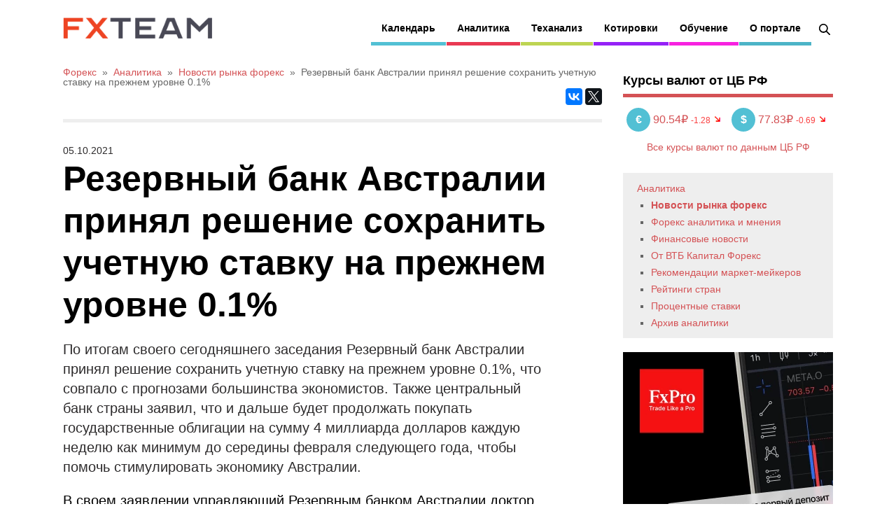

--- FILE ---
content_type: text/html; charset=utf-8
request_url: https://www.fxteam.ru/forex/fxteam-news/241853.html
body_size: 8486
content:
<!DOCTYPE html>
 
<html xmlns="http://www.w3.org/1999/xhtml" lang="ru" class="no-js">
 
 
 
<head prefix="my_namespace: http://ogp.me/ns#">
<meta charset=UTF-8 />
<title>Резервный банк Австралии принял решение сохранить учетную ставку на прежнем уровне 0.1% -  05 октябрь 2021 | Новости рынка Форекс</title>
<meta name="description" content="По итогам своего сегодняшнего заседания Резервный банк Австралии принял решение сохранить учетную ставку на прежнем уровне 0.1%, что совпало с прогноз..." />
<link rel="shortcut icon" href="/favicon.ico?v=2" type="image/x-icon" />
<link rel="apple-touch-icon" href="/apple-touch-icon.png">
<link rel="profile" href="http://gmpg.org/xfn/11" />
<link rel="canonical" href="https://www.fxteam.ru/forex/fxteam-news/241853.html" />
<link rel="amphtml" href="https://www.fxteam.ru/amp/forex/fxteam-news/241853.html" />
<meta name="viewport" content="width=device-width, initial-scale=1">
<meta name="robots" content="noyaca" />
<meta name="robots" content="noodp" />
 
<link rel="stylesheet" href="/combine.php?type=css&files=reset,style,responsive,fxteam,4" type="text/css" media="all" />
 
<script src="//ajax.googleapis.com/ajax/libs/jquery/1.12.4/jquery.min.js"></script>
 
<script>var $ = jQuery.noConflict();</script>
<meta property="og:image" content="https://www.fxteam.ru/images/logos/fxteam-logo-sq.png"/>  
<meta property="og:url" content="https://www.fxteam.ru/forex/fxteam-news/241853.html"/>  
<meta property="og:title" content="Резервный банк Австралии принял решение сохранить учетную ставку на прежнем уровне 0.1% -  05 октябрь 2021 | Новости рынка Форекс"/>  
<meta property="og:description" content="По итогам своего сегодняшнего заседания Резервный банк Австралии принял решение сохранить учетную ставку на прежнем уровне 0.1%, что совпало с прогноз..."/>  
<meta property="og:robots" content="index, follow"/>  
<meta property="og:site_name" content="FxTeam"/>  
<meta property="og:locale" content="ru_RU"/>  
<meta property="og:type" content="website"/>  
<meta name="twitter:card" content="summary"/>
<meta name="twitter:site" content="@FxTeamRu"/>
<meta name="twitter:title" content="Резервный банк Австралии принял решение сохранить учетную ставку на прежнем уровне 0.1% -  05 октябрь 2021 | Новости рынка Форекс"/>
<meta name="twitter:description" content="По итогам своего сегодняшнего заседания Резервный банк Австралии принял решение сохранить учетную ставку на прежнем уровне 0.1%, что совпало с прогноз..."/>
<meta name="twitter:image" content="https://www.fxteam.ru/images/logos/fxteam-logo-sq.png"/>
<meta name="twitter:url" content="https://www.fxteam.ru/forex/fxteam-news/241853.html"/>

 
<meta name="application-name" content="FxTeam"/>
<meta name="msapplication-TileColor" content="#4d4d4d"/>
<meta name="msapplication-square70x70logo" content="/images/design2014/mobile/tiny.png"/>
<meta name="msapplication-square150x150logo" content="/images/design2014/mobile/square.png"/>
<meta name="msapplication-wide310x150logo" content="/images/design2014/mobile/wide.png"/>
<meta name="msapplication-square310x310logo" content="/images/design2014/mobile/large.png"/>
<meta name="format-detection" content="telephone=no">
 
<script src="https://cdn.onesignal.com/sdks/web/v16/OneSignalSDK.page.js" defer></script>
<script>
window.OneSignalDeferred = window.OneSignalDeferred || [];
OneSignalDeferred.push(function(OneSignal) {
OneSignal.init({
appId: "dd667022-c93d-4406-b8c9-32a727a8acb6",
});
});
</script>
 
<script>(function(w,d,s,l,i){w[l]=w[l]||[];w[l].push({'gtm.start':
new Date().getTime(),event:'gtm.js','cookie_consent':'accepted'});var f=d.getElementsByTagName(s)[0],
j=d.createElement(s),dl=l!='dataLayer'?'&l='+l:'';j.async=true;j.src=
'https://www.googletagmanager.com/gtm.js?id='+i+dl;f.parentNode.insertBefore(j,f);
})(window,document,'script','dataLayer','GTM-WGF6FQL');</script>
 

 
 
 
 
 

 

</head>
<body class="single single-post postid-138 single-format-standard sb-right">
 
<noscript><iframe src="https://www.googletagmanager.com/ns.html?id=GTM-WGF6FQL" height="0" width="0" style="display:none;visibility:hidden"></iframe></noscript>
 

 
<div id="page-wrapper">
 
<div id="header">
 
<div id="logo">
<span class="logo-details">FxTeam</span>
<a href="/">
<img data-src="/images/logos/fxteam.png" src="/images/logos/fxteam.png" width="148" height="60" class="logo lazyload" alt="FxTeam" />
</a>
</div>
 

 
 
 

 
<noindex>
<div id="body-nav" class="nav">
<a href="#menu" class="btn-menu" id="btn_menu">
<span class="icon-menu"></span>
<span class="icon-cancel"></span>
</a>
<div class="search-block">
<a id="search_icon" class="search-icon" href="/search/"></a>
<div id="search-2" class="widget widget_search">
<form method="get" id="searchform" action="/search/">
<input type="text" name="q" id="searchbar" value="" placeholder="Поиск" /><input type="submit" id="searchsubmit" value="Поиск" />
<input name="new" type="hidden" value="1">
</form>
</div>
</div>
<ul id="menu-body-nav-1" class="menu">
<li class="menu-item menu-item-type-taxonomy menu-item-object-category menu-item-has-children menu-item-131 has-sub">
<span class="submenu-button"></span>
<a href="/forex/economic-calendar/">Календарь</a>
<ul class="sub-menu">
 
<li class="menu-item menu-item-type-taxonomy menu-item-object-category menu-item-150"><a href="/forex/economic-calendar/">Экономический</a></li>
<li class="menu-item menu-item-type-taxonomy menu-item-object-category menu-item-150"><a href="/forex/bank-calendar/">Ставки Центробанков</a></li>
<li class="menu-item menu-item-type-taxonomy menu-item-object-category menu-item-150"><a target="_blank" href="https://www.ib-fxpro.com/trading-tools/earnings-calendar?utm_source=fxteam_ru&utm_medium=menu&utm_campaign=calculators">Календарь отчетностей</a></li>
<li class="menu-item menu-item-type-taxonomy menu-item-object-category menu-item-150"><a href="/forex/sessions/">Торговые сессии</a></li>
<li class="menu-item menu-item-type-taxonomy menu-item-object-category menu-item-153"><a href="/forex/currency-box/">Currency box</a>
<div class="menu-item-type-three">
<a href="/forex/currency-box/eur/">EUR</a> | <a href="/forex/currency-box/usd/">USD</a> | <a href="/forex/currency-box/jpy/">JPY</a><br />
<a href="/forex/currency-box/gbp/">GBP</a> | <a href="/forex/currency-box/chf/">CHF</a> | <a href="/forex/currency-box/aud/">AUD</a><br />
<a href="/forex/currency-box/cad/">CAD</a> | <a href="/forex/currency-box/nzd/">NZD</a> | <a href="/forex/currency-box/cny/">CNY</a><br />
<a href="/forex/currency-box/rub/">RUB</a>
</div>
</li>
</ul>
</li>
<li class="red megamenu columns-3 menu-item menu-item-type-taxonomy menu-item-object-category current-post-ancestor current-menu-parent current-post-parent menu-item-has-children menu-item-128 has-sub">
<span class="submenu-button"></span>
<a href="/forex/">Аналитика</a>
<ul class="sub-menu">
<li class="menu-item menu-item-type-custom menu-item-object-custom menu-item-has-children menu-item-184"><a href="#">Эксклюзивно:</a>
<ul class="sub-menu">
<li class="menu-item menu-item-type-taxonomy menu-item-object-category current-post-ancestor current-menu-parent current-post-parent"><a href="/market-news-fxpro/">Обзоры от FxPro</a></li>
<li class="menu-item menu-item-type-taxonomy menu-item-object-category current-post-ancestor current-menu-parent current-post-parent"><a href="/forex/fxteam-news/">Новости рынка форекс</a></li>
<li class="menu-item menu-item-type-taxonomy menu-item-object-category current-post-ancestor current-menu-parent current-post-parent"><a href="/forex/opinion/">Форекс аналитика и мнения</a></li>
<li class="menu-item menu-item-type-taxonomy menu-item-object-category current-post-ancestor current-menu-parent current-post-parent"><a href="/finance/">Финансовые новости</a></li>
<li class="menu-item menu-item-type-taxonomy menu-item-object-category current-post-ancestor current-menu-parent current-post-parent"><a href="/forex/cryptocurrency/">Криптовалюта</a></li>
</ul>
</li>
<li class="menu-item menu-item-type-custom menu-item-object-custom menu-item-has-children menu-item-185"><a href="#">Обзоры:</a>
<ul class="sub-menu">
<li class="menu-item menu-item-type-taxonomy menu-item-object-category current-post-ancestor current-menu-parent current-post-parent"><a href="/forex/vtbforex/">От ВТБ Капитал Форекс</a></li>
<li class="menu-item menu-item-type-taxonomy menu-item-object-category current-post-ancestor current-menu-parent current-post-parent"><a href="/forex/recommendations/">Рекомендации маркет-мейкеров</a></li>
<li class="menu-item menu-item-type-taxonomy menu-item-object-category current-post-ancestor current-menu-parent current-post-parent"><a href="/forex/video/">Видеообзоры</a></li>
 
</ul>
</li>
<li class="menu-item menu-item-type-custom menu-item-object-custom menu-item-has-children menu-item-185"><a href="#">Теханализ:</a>
<ul class="sub-menu">
<li class="menu-item menu-item-type-taxonomy menu-item-object-category current-post-ancestor current-menu-parent current-post-parent"><a href="/forex/recommendations/">Рекомендации</a></li>
<li class="menu-item menu-item-type-taxonomy menu-item-object-category current-post-ancestor current-menu-parent current-post-parent"><a href="/forex/trading-strategy/">Стратегии</a></li>
<li class="menu-item menu-item-type-taxonomy menu-item-object-category current-post-ancestor current-menu-parent current-post-parent"><a href="/forex/technical-analysis/ichimoku/">Ишимоку</a></li>
<li class="menu-item menu-item-type-taxonomy menu-item-object-category current-post-ancestor current-menu-parent current-post-parent"><a href="/forex/cftc/">Настроения рынка</a></li>
</ul>
</li>
</ul>
</li>
<li class="green1 menu-item menu-item-type-taxonomy menu-item-object-category menu-item-has-children menu-item-130 has-sub">
<span class="submenu-button"></span>
<a href="/forex/technical-analysis/">Теханализ</a>
<ul class="sub-menu">
<li class="menu-item menu-item-type-taxonomy menu-item-object-category"><a href="/forex/technical-analysis/">Технический анализ от FxPro</a></li>
<li class="menu-item menu-item-type-taxonomy menu-item-object-category"><a href="/forex/cftc/">Открытые позиции трейдеров</a></li>
<li class="menu-item menu-item-type-taxonomy menu-item-object-category"><a href="/forex/trading-strategy/">Торговые стратегии форекс</a></li>
<li class="menu-item menu-item-type-taxonomy menu-item-object-category"><a href="/forex/review-ecpulse/">Теханализ от ecPulse</a></li>
<li class="menu-item menu-item-type-taxonomy menu-item-object-category"><a href="/forex/technical-analysis/ichimoku/">Ишимоку</a></li>
</ul>
</li>
 
<li class="purple megamenu columns-3 menu-item menu-item-type-taxonomy menu-item-object-category menu-item-has-children menu-item-128 has-sub">
<span class="submenu-button"></span>
<a href="/forex/quotes/">Котировки</a>
<ul class="sub-menu">
<li class="menu-item menu-item-type-custom menu-item-object-custom menu-item-has-children menu-item-184"><a href="/forex/quotes/">Котировки валют</a>
<ul class="sub-menu">
<li class="menu-item menu-item-type-taxonomy menu-item-object-category"><a href="/forex/quotes/">Majors</a></li>
<li class="menu-item menu-item-type-taxonomy menu-item-object-category"><a href="/forex/quotes/#h3_FOREX">Minors</a></li>
<li class="menu-item menu-item-type-taxonomy menu-item-object-category"><a href="/forex/quotes/#h3_FOREXEXT">Exotic</a></li>
<li class="menu-item menu-item-type-taxonomy menu-item-object-category menu-item-153">
<div class="menu-item-type-three" style="padding-left: 10px;">
<a href="/forex/quotes/eurusd/">EURUSD</a> | <a href="/forex/quotes/gbpusd/">GBPUSD</a> | <a href="/forex/quotes/usdjpy/">USDJPY</a><br />
<a href="/forex/quotes/usdrub/">USDRUB</a> | <a href="/forex/quotes/eurrub/">EURRUB</a> | <a href="/forex/quotes/usdcad/">USDCAD</a><br />
</div>
</li>

</ul>
</li>
<li class="menu-item menu-item-type-custom menu-item-object-custom menu-item-has-children menu-item-184"><a href="/forex/quotes/shares/">Котировки акций</a>
<ul class="sub-menu">
<li class="menu-item menu-item-type-taxonomy menu-item-object-category"><a href="/forex/quotes/shares/#h3_USSHARES">США</a></li>
<li class="menu-item menu-item-type-taxonomy menu-item-object-category"><a href="/forex/quotes/shares/#h3_UKSHARES">Британия</a></li>
<li class="menu-item menu-item-type-taxonomy menu-item-object-category"><a href="/forex/quotes/shares/#h3_GERMANSHARES">Германия</a></li>
<li class="menu-item menu-item-type-taxonomy menu-item-object-category"><a href="/forex/quotes/shares/#h3_FRENCHSHARES">Франция</a></li>
<li class="menu-item menu-item-type-taxonomy menu-item-object-category menu-item-153">
<div class="menu-item-type-three" style="padding-left: 10px;">
<a href="/forex/quotes/microsoft/">Microsoft</a> | <a href="/forex/quotes/google/">Google</a> | <a href="/forex/quotes/ibm/">IBM</a><br />
<a href="/forex/quotes/alibaba/">Alibaba</a> | <a href="/forex/quotes/yandex/">Yandex</a> | <a href="/forex/quotes/apple/">Apple</a><br />
</div>
</li>
</ul>
</li>
<li class="menu-item menu-item-type-custom menu-item-object-custom menu-item-has-children menu-item-191">
<ul class="sub-menu">
<li class="menu-item menu-item-type-taxonomy menu-item-object-category"><a href="/forex/cbr-rates/">Курсы валют по данным ЦБ РФ</a></li>
<li class="menu-item menu-item-type-taxonomy menu-item-object-category"><a target="_blank" href="https://www.ib-fxpro.com/trading-tools/calculators/currency-converter?utm_source=fxteam_ru&utm_medium=menu&utm_campaign=calculators">Конвертер валют</a></li>
<li class="menu-item menu-item-type-taxonomy menu-item-object-category"><a target="_blank" href="https://www.ib-fxpro.com/trading-tools/calculators/all-in-one?utm_source=fxteam_ru&utm_medium=menu&utm_campaign=calculators">Калькуляторы</a></li>
<li class="menu-item menu-item-type-taxonomy menu-item-object-category"><a href="https://www.fxteam.ru/forex/currency-box/">Разбор валют</a></li>

<li class="menu-item menu-item-type-taxonomy menu-item-object-category"><a href="/forex/quotes/futures/">Фьючерсы</a>
<div class="menu-item-type-three">
<a href="/forex/quotes/brent/">Нефть Brent</a> | <a href="/forex/quotes/wti/">Нефть WTI</a><br />
</div>
</li>
<li class="menu-item menu-item-type-taxonomy menu-item-object-category"><a href="/forex/quotes/futures/#h3_SPOTINDICES">Индексы</a>
<div class="menu-item-type-three">
<a href="/forex/quotes/dj30_m7/">Dow 30</a> | <a href="/forex/quotes/s%26p500_m7/">S&amp;P 500</a> | <a href="/forex/quotes/germany30/">DAX</a>
</div>
</li>
<li class="menu-item menu-item-type-taxonomy menu-item-object-category"><a href="/forex/quotes/futures/#h3_GOLD">Металлы</a>
<div class="menu-item-type-three">
<a href="/forex/quotes/silver/">Серебро</a> | <a href="/forex/quotes/gold/">Золото</a><br />
</div>
</li>
</ul>
</li>
</ul>
</li>
<li class="pink menu-item menu-item-type-taxonomy menu-item-object-category menu-item-has-children menu-item-155 has-sub">
<span class="submenu-button"></span>
<a href="#">Обучение</a>
<ul class="sub-menu">
<li class="menu-item menu-item-type-taxonomy menu-item-object-category">
<a href="/forex-library/fxteam-forex-library/what-is-forex/">Что такое Форекс</a>
 
</li>
<li class="menu-item menu-item-type-taxonomy menu-item-object-category"><a href="/forex-library/technical-analyse/">Технический анализ</a>
 
</li>
<li class="menu-item menu-item-type-taxonomy menu-item-object-category"><a href="/forex-library/fundamental-analyse/">Фундаментальный анализ</a>
 
</li>
<li class="menu-item menu-item-type-taxonomy menu-item-object-category"><a href="/forex-library/10-mistakes-of-beginners/">10 ошибок новичков</a>
<li class="menu-item menu-item-type-taxonomy menu-item-object-category"><a href="/forex-library/fxteam-forex-library/forex-books/">Книги по форекс</a>
<li class="menu-item menu-item-type-taxonomy menu-item-object-category"><a href="/forex-library/video-lessons/">Видеоуроки форекс</a>
<li class="menu-item menu-item-type-taxonomy menu-item-object-category"><a href="/forex-library/xtrader/">Инструменты трейдера</a>
 
</li>
<li class="menu-item menu-item-type-taxonomy menu-item-object-category"><a href="/forex-library/xtrader/">cTrader</a></li>
</ul>
</li>
 
<li class="greennav3 menu-item menu-item-type-taxonomy menu-item-object-category menu-item-has-children menu-item-157 has-sub">
<span class="submenu-button"></span>
<a href="/about/">О портале</a>
<ul class="sub-menu">
<li class="menu-item menu-item-type-taxonomy menu-item-object-category"><a href="/about/contacts/">Контакты</a></li>
<li class="menu-item menu-item-type-taxonomy menu-item-object-category"><a href="/about/analysts/">Авторы</a></li>
<li class="menu-item menu-item-type-taxonomy menu-item-object-category"><a href="/pressa/rss-xml-exports/">Потоки данных RSS/XML</a></li>
<li class="menu-item menu-item-type-taxonomy menu-item-object-category"><a href="/about/map/">Карта сайта</a></li>
<li class="menu-item menu-item-type-taxonomy menu-item-object-category"><a href="/pressa/disclaimer/">Ограничение ответственности</a></li>
<li class="menu-item menu-item-type-taxonomy menu-item-object-category"><a href="/about/app-privacy-statement/">Политика конфиденциальности</a></li>
</ul>
</li>
</ul>
</div>
</noindex>
 

</div>
 

 
<div id="content-wrapper">

 
<div id="content">

 
<div class="padder">

<div class="through path">		<ol itemscope itemtype="https://schema.org/BreadcrumbList">
			<li itemprop="itemListElement" itemscope itemtype="https://schema.org/ListItem">
			<a itemprop="item" href="/" class="special"><span itemprop="name">Форекс</span></a>
			<meta itemprop="position" content="1" />
		</li>&nbsp;&raquo;&nbsp;
			<li itemprop="itemListElement" itemscope itemtype="https://schema.org/ListItem">
							<a itemscope itemtype="https://schema.org/WebPage" itemprop="item" itemid="/forex/" href="/forex/" class="special"><span itemprop="name">Аналитика</span></a>
							<meta itemprop="position" content="2" />
						</li>&nbsp;&raquo;&nbsp;<li itemprop="itemListElement" itemscope itemtype="https://schema.org/ListItem">
										<a itemscope itemtype="https://schema.org/WebPage" itemprop="item" itemid="/forex/fxteam-news/" href="/forex/fxteam-news/" id="path304"><span itemprop="name">Новости рынка форекс</span></a>
										<meta itemprop="position" content="2" />
									</li>&nbsp;&raquo;&nbsp;<li itemprop="itemListElement" itemscope itemtype="https://schema.org/ListItem">
												<span itemprop="name">Резервный банк Австралии принял решение сохранить учетную ставку на прежнем уровне 0.1%</span>
												<meta itemprop="position" content="3" />
											</li>
		</ol></div>


 
<div class="post-meta">
 
 
<div class="meta-share">
 
<script async src="//yastatic.net/es5-shims/0.0.2/es5-shims.min.js"></script>
<script async src="//yastatic.net/share2/share.js"></script>
<div class="ya-share2" data-services="vkontakte,facebook,gplus,twitter" data-counter=""></div>
</div>
 
</div>
 

 
<div id="post-content">
 
<div class="clear"></div>
 

 

 



<div class="date">05.10.2021</div>
<div class="newstitle"><h1 class="h1cat33">Резервный банк Австралии принял решение сохранить учетную ставку на прежнем уровне 0.1%</h1></div>


 

<div class="news-content"><p dir="ltr" ><span >По итогам своего сегодняшнего заседания Резервный банк Австралии принял решение сохранить учетную ставку на прежнем уровне 0.1%, что совпало с прогнозами большинства экономистов. Также центральный банк страны заявил, что и дальше будет продолжать покупать государственные облигации на сумму 4 миллиарда долларов каждую неделю как минимум до середины февраля следующего года, чтобы помочь стимулировать экономику Австралии.&nbsp;</span><br></p><p dir="ltr" ><span style="color:#000000">В своем заявлении управляющий Резервным банком Австралии доктор Филипп Лоу сказал, что не ожидает наступление нормальных условий, которые заставят центральный банк поднять ставки раньше 2024 года. "Ожидаю, что замедление экономического роста в Австралии будет лишь временным. Насчитываю, что по мере дальнейшего увеличения количества вакцинаций и снятия ограничений экономика восстановится. Со своей стороны регулятор и далее будет стремится поддерживать благоприятные денежно-кредитные условия для бизнеса. Мы понимаем, что пакет вспомогательных мер от герулятора оказывает существенную и постоянную поддержку австралийской экономике" - добавил Филипп Лоу.</span></p><p><span id="docs-internal-guid-8810617d-7fff-3b40-2d39-860606af3446"></span></p><p dir="ltr" ><span style="color:#000000"><span style="color: #999;">Информационно-аналитический отдел TeleTrade</span></span></p><p><a target="_blank" href="https://www.ib-fxpro.com/trading-tools/traders-dashboard?utm_source=fxteam_ru&utm_medium=text&utm_campaign=suffix">Панель трейдера</a> и обзор позиций клиентов брокера также помогут вам выявить тренд.</p><p class="telegram-channel">
					<img alt="Аналитика FxTeam в Telegram" src="/i/telegram-logo.png" width="30">
					<a target="_blank" href="https://t.me/fxteamru">Аналитика FxTeam</a> в Telegram – читайте новости и аналитику первыми!
					</p></div> 
<script type="application/ld+json">
{
	"@context": "http://schema.org",
	"@type": "NewsArticle",
	"headline": "Резервный банк Австралии принял решение сохранить учетную ставку на прежнем уровне 0.1%",
	"author": {
		"@type": "Person",
		"name": "FxTeam"
	},
	"datePublished": "2021-10-05T00:00:00+03:00",
	"articleSection": "Новости рынка Форекс",
	"articleBody": "По итогам своего сегодняшнего заседания Резервный банк Австралии принял решение сохранить учетную ставку на прежнем уровне 0.1%, что совпало с прогнозами большинства экономистов. Также центральный банк страны заявил, что и дальше будет продолжать покупать государственные облигации на сумму 4 миллиарда долларов каждую неделю как минимум до середины февраля следующего года, чтобы помочь стимулировать экономику Австралии. В своем заявлении управляющий Резервным банком Австралии доктор Филипп Лоу сказал, что не ожидает наступление нормальных условий, которые заставят центральный банк поднять ставки раньше 2024 года. \"Ожидаю, что замедление экономического роста в Австралии будет лишь временным. Насчитываю, что по мере дальнейшего увеличения количества вакцинаций и снятия ограничений экономика восстановится. Со своей стороны регулятор и далее будет стремится поддерживать благоприятные денежно-кредитные условия для бизнеса. Мы понимаем, что пакет вспомогательных мер от герулятора оказывает существенную и постоянную поддержку австралийской экономике\" - добавил Филипп Лоу.Информационно-аналитический отдел TeleTrade"
}
</script>





<script type="text/javascript">
$(function() {
$.post("/files/scripts/news_hits.php?id=241853");
/*
$.get("/files/scripts/trading_img.php?id=241853", function(data) {
var data1 = $.parseJSON(data);
if (0 == $("#post-content .news-content p:nth-of-type(5)").length) {
$("#post-content .news-content").append(data1.res);
}
else {
$(data1.res).insertAfter("#post-content .news-content p:nth-of-type(5)");
}
});
*/
});
</script>
<div class="news-daily-polls1">
<div id="daily_news_polls" class="news-daily-polls">
<div class="widgettitle">Опрос</div>
</div>
</div>
<script type="text/javascript">
function refresh_poll_content() {
$.ajax({
url : '/daily_poll.php',
type: 'GET',
success: function(data) {
var res = JSON.parse(data);
$("div#daily_news_polls").html(res.daily_news_polls);
$("input[name=answer]").click(function(data) {
send_widget_polls();
});
}
});
}
function send_widget_polls() {
$("div#daily_news_polls_spinner").show();
$.post('/daily_poll.php', $("#widget_polls").serialize(), function(data) {
var res = JSON.parse(data);
$("div#daily_news_polls").html(res.daily_news_polls);
// refresh_poll_content();
});
}
$(document).ready(function(){
"use strict";
refresh_poll_content();
});
</script>


		<div class="page-rating">		<link rel="stylesheet" href="/js/jquery-bar-rating/themes/fontawesome-stars-o.css">
		<script src="/js/jquery-bar-rating/jquery.barrating.min.js"></script>
		<select id="pagerating">
			<option value="1">1</option>
			<option value="2">2</option>
			<option value="3">3</option>
			<option value="4">4</option>
			<option value="5">5</option>
		</select>
		<span id="page_rating_value" class="page-rating-value"></span>
		<script type="text/javascript">
		$(function() {
			$("#pagerating").barrating({
				theme: "fontawesome-stars-o",
				showSelectedRating: true,
				initialRating: 5,
				onSelect: function(value, text, event) {
					$.post("/page_rate.php", {url: window.location.pathname, rating: value}).done(function(data) {
						var chkjson = $.parseJSON(data);
						var res_query = chkjson.res;
						var res_out = chkjson.out;
						if (1 == res_query) {
							$('#page_rating_value').text(res_out + " Спасибо за вашу оценку");
						}
					});
				}
			});
		});
		</script>
		</div>
<div style="clear: both;"></div>
<br /><br />

 


 




</div>
 

</div>
 
</div>
 

 
<noindex>
<div id="sidebar">
 
 

<div class="widget widget_recent_entries widget_right_banner" style="margin:10px 0 20px;float:none;">
<div class="widgettitle" style="margin-bottom: 0;">Курсы валют от ЦБ РФ</div>
<div id="cbr_sidebar"></div>
<script type="text/javascript">
$(document).ready(function(){
"use strict";
$.ajax({
url : '/eurusdquotes.php',
type: 'GET',
success: function(data){
var res = JSON.parse(data);
$("div#cbr_sidebar").html(res.cbrsidebar);
}
});
});
</script>
</div>

 
			<div class="sub_menu" id="submenu">
				<ul class="vertnav">
					<li class="level1" style="list-style-image:none;list-style-type:none;margin-left:10px;">
						<a href="/forex/">Аналитика</a>
						<ul>
											<li class="level2 curr"><a href="/forex/fxteam-news/">Новости рынка форекс</a></li>				<li class="level2"><a href="/forex/opinion/">Форекс аналитика и мнения</a></li>				<li class="level2"><a href="/finance/">Финансовые новости</a></li>				<li class="level2"><a href="/forex/gutabank-review/">От ВТБ Капитал Форекс</a></li>				<li class="level2"><a href="/forex/recommendations/">Рекомендации маркет-мейкеров</a></li>				<li class="level2"><a href="/forex/country-ratings/">Рейтинги стран</a></li>				<li class="level2"><a href="/forex/cb-rates/">Процентные ставки</a></li>				<li class="level2"><a href="/forex/analytic-archive/archive-info/">Архив аналитики</a></li>
						</ul>
					</li>
				</ul>
			</div>


<div class="widget widget_recent_entries widget_right_banner" style="font-size: 16px; text-align: center; margin: 20px 0 25px; float: none;">
<a target="_blank" href="https://www.promo-fxproru.com/x2-bonus-promo?my_language=ru&utm_source=fxteam&utm_medium=banner&utm_campaign=broker1">
<picture>
<source id="widget_right_banner_img1" type="image/webp" srcset="/images/banner/x2-bonus-promo/300x600-1.webp">
<source id="widget_right_banner_img2" type="image/png" srcset="/images/banner/x2-bonus-promo/300x600-1.png">
<img id="widget_right_banner_img" data-src="/images/banner/x2-bonus-promo/300x600-1.png" alt="удвой" class="lazyload">
</picture>
</a>
<script type="text/javascript">
$(document).ready(function(){
var img_rnd = Math.floor(Math.random() * 4) + 1;
/*if (img_rnd > 500)*/
{
$("#widget_right_banner_img").attr("data-src", "/images/banner/x2-bonus-promo/300x600-"+img_rnd+".png");
$("#widget_right_banner_img1").attr("srcset", "/images/banner/x2-bonus-promo/300x600-"+img_rnd+".webp");
$("#widget_right_banner_img2").attr("srcset", "/images/banner/x2-bonus-promo/300x600-"+img_rnd+".png");
$("#widget_right_banner_link").attr("href", "https://www.promo-fxproru.com/x2-bonus-promo?my_language=ru&utm_source=fxteam&utm_medium=banner&utm_campaign=broker1");
}
});
</script>
</div>

 
<div class="widget widget_recent_entries widget_right_banner" style="margin:20px 0 25px;float:none;text-align:center;">
 
<a id="tg_1" target="_blank" href="https://t.me/FxTeamRu"><img data-src="/i/fxteamru-telegram.png" alt="FxTeamRu Telegram канал" class="lazyload"></a>
 
</div>
 

<div id="banner_sidebar" class="widget widget_recent_entries widget_right_banner" style="margin:10px 0 20px;float:none;clear:both;">
 
 
 
 
 
</div>
<script type="text/javascript">
$(document).ready(function(){
/*
var banner_rnd = Math.floor(Math.random() * 10) + 1;
if (banner_rnd > 5) {
$("#banner_sidebar_1").hide();
$("#banner_sidebar_2").show();
}
*/
});
/*
var gads = '<script async src="\/\/pagead2.googlesyndication.com\/pagead\/js\/adsbygoogle.js"><\/script><ins class="adsbygoogle" style="display:inline-block;width:300px;height:250px" data-ad-client="ca-pub-3634985882759613" data-ad-slot="4610369682"><\/ins><script>(adsbygoogle = window.adsbygoogle || []).push({});<\/script>';
$(document).ready(function(){
"use strict";
$.ajax({
url : '/advimginner.php',
type: 'GET',
success: function(data){
var res = JSON.parse(data);
$("div#banner_sidebar").html(res.banner);
if (1 == res.random) {
var banner_rnd = Math.floor(Math.random() * 10) + 1;
if (banner_rnd > 5) {
$("#banner_sidebar_1").hide();
$("#banner_sidebar_2").show();
}
}
else {
var banner_rnd = Math.floor(Math.random() * 10) + 1;
if (banner_rnd > 5) {
$("div#banner_sidebar").html(gads);
}
}
}
});
});
*/
</script>

				<div class="widget widget_recent_entries widget_right_banner" style="margin:10px 0 20px;float:none;">
					<div class="widgettitle" style="margin-bottom: 0;">Последние новости раздела</div>					<span class="lnitem" style="display: block; margin: 10px 0; line-height: 18px;">19.01.2026 <a href="/forex/fxteam-news/298213.html">Фондовый рынок, Daily history за 16 января 2026 г.</a></span>					<span class="lnitem" style="display: block; margin: 10px 0; line-height: 18px;">19.01.2026 <a href="/forex/fxteam-news/298212.html">Валютный рынок, Daily history за 16 января 2026 г.</a></span>					<span class="lnitem" style="display: block; margin: 10px 0; line-height: 18px;">19.01.2026 <a href="/forex/fxteam-news/298214.html">Сырьевой рынок, Daily history за 16 января 2026 г.</a></span>					<span class="lnitem" style="display: block; margin: 10px 0; line-height: 18px;">16.01.2026 <a href="/forex/fxteam-news/298198.html">Фондовый рынок, Daily history за 15 января 2026 г.</a></span>					<span class="lnitem" style="display: block; margin: 10px 0; line-height: 18px;">16.01.2026 <a href="/forex/fxteam-news/298197.html">Валютный рынок, Daily history за 15 января 2026 г.</a></span></div><div id="smi2adblock" class="widget widget_recent_entries" style="margin:10px 0 20px;">
	<div id="smi2adblock_81445"></div>
	<script type="text/javascript">
	(function() {
		setTimeout(function(){
			var sc = document.createElement('script'); sc.type = 'text/javascript'; sc.async = true;
			sc.src = '//news.net.finam.ru/data/js/81445.js'; sc.charset = 'utf-8';
			var s = document.getElementsByTagName('script')[0]; s.parentNode.insertBefore(sc, s);
		}, 3000);
	}());
	</script>
</div>

 

 


 
 



 
</div>
</noindex>
 

<div class="clear"></div>

</div>
 

 

 
<div id="copyright">Copyright &copy; 2001 - 2024 Информационно-аналитический портал FxTeam.</div>
 
<div id="counters" class="counters"></div>
<script type="text/javascript" src="/js/tools/script.js?v=2"></script>
<script type="text/javascript">
jQuery(document).ready(function(){
var disclaimer_html = get_disclaimer_html();
$(disclaimer_html).insertAfter("#counters");
});
</script>
 
<script type="text/javascript">
var _header = $('#header');
_offsetNav = 0;
if($(_header).length) {
_offsetNav = _header.offset().top;
}
$(window).scroll(function(){
if ($(window).scrollTop()>_offsetNav){
_header.addClass('header-sticky');
} else {
if (_header.hasClass('header-sticky')){
_header.removeClass('header-sticky');
}
}
});
jQuery(document).ready(function(){
if ($(window).scrollTop()>_offsetNav){
if (!_header.hasClass('header-sticky')){
_header.addClass('header-sticky');
}
}
});
</script>


<script src="/js/lazysizes.min.js" async></script>

</div>
 
 


 

 
<script type="text/javascript" src="/combine.php?type=js&files=cookies,custom,totop,touchswipe,4"></script>
 
 
<script type='text/javascript'>
/* <![CDATA[ */
var gp_script = {"navigationText":"Навигация","emptySearchText":"Пожалуйста, укажите, что хотите найти"};
/* ]]> */
</script>
 
<link rel="stylesheet" href="/css/design2014/fonts/font-awesome/css/font-awesome.min.css" type="text/css" media="all" />
<link rel="preload" as="style" href="https://fonts.googleapis.com/css?family=Roboto" />
 
<script type="text/javascript">
var ttsmi2_data = { siteid: 41262, count: 'site' };
(function() {
setTimeout(function(){
var sc = document.createElement('script'); sc.type = 'text/javascript'; sc.async = true;
sc.src = '//target.smi2.net/client/target.js';
var s = document.getElementsByTagName('script')[0]; s.parentNode.insertBefore(sc, s);
}, 2000);
}());
</script>

<script type="text/javascript" src="/_Incapsula_Resource?SWJIYLWA=719d34d31c8e3a6e6fffd425f7e032f3&ns=2&cb=1159983357" async></script></body>
</html>


--- FILE ---
content_type: text/html; charset=UTF-8
request_url: https://www.fxteam.ru/eurusdquotes.php
body_size: 162
content:
{"cbrsidebar":"\t<table>\r\n\t\t<tr>\r\n\t\t\t<td width=\"50%\" style=\"font-size: 16px; padding-top: 15px; white-space: nowrap;\">\r\n\t\t\t\t<a href=\"\/forex\/cbr-rates\/eur\/\">\r\n\t\t\t\t<span style=\"color: #FFFFFF; font-weight: bold; display: inline-block; width: 24px; height: 24px; background-color: #52c0d4; border-radius: 24px; padding: 5px; text-align: center;\">&#8364;<\/span> 90.54&#8381;\r\n\t\t\t\t<\/a>\r\n\t\t\t\t<span style=\"font-size: 12px; color: #fa4344;\">-1.28<\/span>\r\n\t\t\t\t<img src=\"\/i\/move_down.png\" width=\"12\" height=\"12\">\r\n\t\t\t<\/td>\r\n\t\t\t<td width=\"50%\" style=\"font-size: 16px; padding-top: 15px; white-space: nowrap;\">\r\n\t\t\t\t<a href=\"\/forex\/cbr-rates\/usd\/\">\r\n\t\t\t\t<span style=\"color: #FFFFFF; font-weight: bold; display: inline-block; width: 24px; height: 24px; background-color: #52c0d4; border-radius: 24px; padding: 5px; text-align: center;\">$<\/span> 77.83&#8381;\r\n\t\t\t\t<\/a>\r\n\t\t\t\t<span style=\"font-size: 12px; color: #fa4344;\">-0.69<\/span>\r\n\t\t\t\t<img src=\"\/i\/move_down.png\" width=\"12\" height=\"12\">\r\n\t\t\t<\/td>\r\n\t\t<\/tr>\r\n\t\t<tr><td colspan=\"2\" style=\"text-align: center;\"><a href=\"\/forex\/cbr-rates\/\">\u0412\u0441\u0435 \u043a\u0443\u0440\u0441\u044b \u0432\u0430\u043b\u044e\u0442 \u043f\u043e \u0434\u0430\u043d\u043d\u044b\u043c \u0426\u0411 \u0420\u0424<\/a><\/td><\/tr>\r\n\t\t\r\n\t<\/table>"}

--- FILE ---
content_type: text/css
request_url: https://www.fxteam.ru/js/jquery-bar-rating/themes/fontawesome-stars-o.css
body_size: 303
content:
.br-theme-fontawesome-stars-o .br-widget {
  height: 28px;
  white-space: nowrap;
}
.br-theme-fontawesome-stars-o .br-widget a {
  font: normal normal normal 20px/1 FontAwesome;
  text-rendering: auto;
  -webkit-font-smoothing: antialiased;
  text-decoration: none;
  margin-right: 2px;
}
.br-theme-fontawesome-stars-o .br-widget a:after {
  content: '\f006';
  color: #d2d2d2;
}
.br-theme-fontawesome-stars-o .br-widget a.br-active:after {
  content: '\f005';
  color: #EDB867;
}
.br-theme-fontawesome-stars-o .br-widget a.br-selected:after {
  content: '\f005';
  color: #EDB867;
}
.br-theme-fontawesome-stars-o .br-widget a.br-fractional:after {
  content: '\f123';
  color: #EDB867;
}
.br-theme-fontawesome-stars-o .br-widget .br-current-rating {
  display: none;
}
.br-theme-fontawesome-stars-o .br-readonly a {
  cursor: default;
}
.br-theme-fontawesome-stars-o .br-reverse a.br-fractional {
  display: inline-block;
  transform: scaleX(-1);
  -moz-transform: scaleX(-1);
  -webkit-transform: scaleX(-1);
  filter: FlipH;
  -ms-filter: "FlipH";
}
@media print {
  .br-theme-fontawesome-stars-o .br-widget a:after {
    content: '\f006';
    color: black;
  }
  .br-theme-fontawesome-stars-o .br-widget a.br-active:after,
  .br-theme-fontawesome-stars-o .br-widget a.br-selected:after {
    content: '\f005';
    color: black;
  }
  .br-theme-fontawesome-stars-o .br-widget a.br-fractional:after {
    content: '\f123';
    color: black;
  }
}
